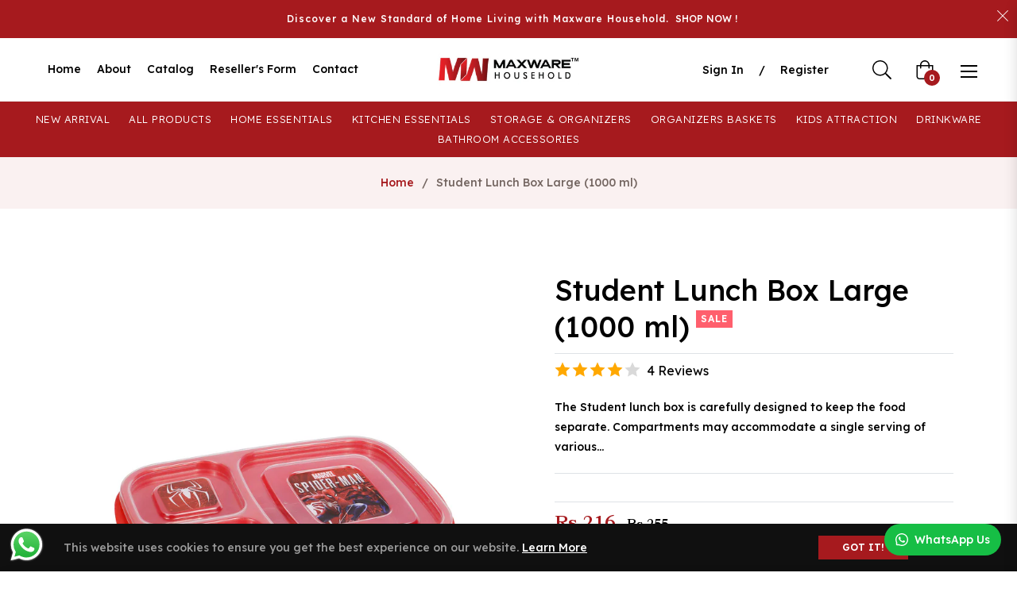

--- FILE ---
content_type: text/javascript; charset=utf-8
request_url: https://maxwaremart.com/products/student-lunch-box-large.js
body_size: 1177
content:
{"id":8212367343894,"title":"Student Lunch Box Large (1000 ml)","handle":"student-lunch-box-large","description":"\u003cp\u003eThe Student lunch box is carefully designed to keep the food separate. Compartments may accommodate a single serving of various food products. Kids can have a couple of everything-vegetables, fruit, whole grains, protein, and a small reward that their hands can open on their own.\u003c\/p\u003e\n\n\u003cp\u003eExplore our wide selection of \u003cstrong\u003elunch boxes\u003c\/strong\u003e, perfect for school, work, or outdoor adventures. Our \u003cstrong\u003elunch boxes\u003c\/strong\u003e combine style, functionality, and durability to meet your needs. We offer one of the best lunch boxes in Pakistan\u003c\/p\u003e\n\n\u003cp\u003e\u003cstrong\u003eBuy Lunch Box online in Pakistan\u003c\/strong\u003e from maxwaremart.com\u003c\/p\u003e\n\n\u003cp\u003eYou can buy Original Maxware Household products from maxwaremart.com\u003c\/p\u003e","published_at":"2023-04-19T14:14:06+05:00","created_at":"2023-04-19T14:14:06+05:00","vendor":"Maxware.3dm","type":"lunchbox","tags":["Food Container","Kids Attraction","Kids Meal","Large Size","Lunch Storage","Meal Prep","Office Lunch","Plastic Box","Portable Container","School Lunch","Storage \u0026 Organizers","Student Lunch Box"],"price":21600,"price_min":21600,"price_max":21600,"available":true,"price_varies":false,"compare_at_price":25500,"compare_at_price_min":25500,"compare_at_price_max":25500,"compare_at_price_varies":false,"variants":[{"id":44560065691926,"title":"Red","option1":"Red","option2":null,"option3":null,"sku":"722777855675","requires_shipping":true,"taxable":false,"featured_image":{"id":50251307811094,"product_id":8212367343894,"position":2,"created_at":"2025-06-05T13:13:21+05:00","updated_at":"2025-06-05T13:13:23+05:00","alt":null,"width":1200,"height":1200,"src":"https:\/\/cdn.shopify.com\/s\/files\/1\/0725\/6752\/1558\/files\/03_69dcb855-d624-430f-a92e-ebd2075c54f0.jpg?v=1749111203","variant_ids":[44560065691926]},"available":true,"name":"Student Lunch Box Large (1000 ml) - Red","public_title":"Red","options":["Red"],"price":21600,"weight":138,"compare_at_price":25500,"inventory_management":"shopify","barcode":"722777855675","featured_media":{"alt":null,"id":41046919610646,"position":2,"preview_image":{"aspect_ratio":1.0,"height":1200,"width":1200,"src":"https:\/\/cdn.shopify.com\/s\/files\/1\/0725\/6752\/1558\/files\/03_69dcb855-d624-430f-a92e-ebd2075c54f0.jpg?v=1749111203"}},"requires_selling_plan":false,"selling_plan_allocations":[]},{"id":44560065724694,"title":"Orange","option1":"Orange","option2":null,"option3":null,"sku":"722777855676","requires_shipping":true,"taxable":false,"featured_image":{"id":50251313283350,"product_id":8212367343894,"position":3,"created_at":"2025-06-05T13:13:46+05:00","updated_at":"2025-06-05T13:13:51+05:00","alt":null,"width":1200,"height":1200,"src":"https:\/\/cdn.shopify.com\/s\/files\/1\/0725\/6752\/1558\/files\/08_069af9f9-8581-48a7-9516-f8ae6b59fe82.jpg?v=1749111231","variant_ids":[44560065724694]},"available":true,"name":"Student Lunch Box Large (1000 ml) - Orange","public_title":"Orange","options":["Orange"],"price":21600,"weight":138,"compare_at_price":25500,"inventory_management":"shopify","barcode":"","featured_media":{"alt":null,"id":41046923378966,"position":3,"preview_image":{"aspect_ratio":1.0,"height":1200,"width":1200,"src":"https:\/\/cdn.shopify.com\/s\/files\/1\/0725\/6752\/1558\/files\/08_069af9f9-8581-48a7-9516-f8ae6b59fe82.jpg?v=1749111231"}},"requires_selling_plan":false,"selling_plan_allocations":[]},{"id":44560065757462,"title":"Pink","option1":"Pink","option2":null,"option3":null,"sku":"722777855677","requires_shipping":true,"taxable":false,"featured_image":{"id":50251318296854,"product_id":8212367343894,"position":4,"created_at":"2025-06-05T13:14:25+05:00","updated_at":"2025-06-05T13:14:27+05:00","alt":null,"width":1200,"height":1200,"src":"https:\/\/cdn.shopify.com\/s\/files\/1\/0725\/6752\/1558\/files\/06_72707999-7000-4fe3-bb17-e9040a42510f.jpg?v=1749111267","variant_ids":[44560065757462]},"available":true,"name":"Student Lunch Box Large (1000 ml) - Pink","public_title":"Pink","options":["Pink"],"price":21600,"weight":138,"compare_at_price":25500,"inventory_management":"shopify","barcode":"","featured_media":{"alt":null,"id":41046927212822,"position":4,"preview_image":{"aspect_ratio":1.0,"height":1200,"width":1200,"src":"https:\/\/cdn.shopify.com\/s\/files\/1\/0725\/6752\/1558\/files\/06_72707999-7000-4fe3-bb17-e9040a42510f.jpg?v=1749111267"}},"requires_selling_plan":false,"selling_plan_allocations":[]},{"id":44560065790230,"title":"Dark Blue","option1":"Dark Blue","option2":null,"option3":null,"sku":"722777855678","requires_shipping":true,"taxable":false,"featured_image":{"id":50251332223254,"product_id":8212367343894,"position":5,"created_at":"2025-06-05T13:15:42+05:00","updated_at":"2025-06-05T13:15:44+05:00","alt":null,"width":1200,"height":1200,"src":"https:\/\/cdn.shopify.com\/s\/files\/1\/0725\/6752\/1558\/files\/01_ea4a026f-fc73-405f-a95a-8f0305d48d21.jpg?v=1749111344","variant_ids":[44560065790230]},"available":true,"name":"Student Lunch Box Large (1000 ml) - Dark Blue","public_title":"Dark Blue","options":["Dark Blue"],"price":21600,"weight":138,"compare_at_price":25500,"inventory_management":"shopify","barcode":"","featured_media":{"alt":null,"id":41046936813846,"position":5,"preview_image":{"aspect_ratio":1.0,"height":1200,"width":1200,"src":"https:\/\/cdn.shopify.com\/s\/files\/1\/0725\/6752\/1558\/files\/01_ea4a026f-fc73-405f-a95a-8f0305d48d21.jpg?v=1749111344"}},"requires_selling_plan":false,"selling_plan_allocations":[]},{"id":44560065822998,"title":"Light Blue","option1":"Light Blue","option2":null,"option3":null,"sku":"722777855679","requires_shipping":true,"taxable":false,"featured_image":{"id":50251336155414,"product_id":8212367343894,"position":6,"created_at":"2025-06-05T13:15:58+05:00","updated_at":"2025-06-05T13:16:00+05:00","alt":null,"width":1200,"height":1200,"src":"https:\/\/cdn.shopify.com\/s\/files\/1\/0725\/6752\/1558\/files\/02_202f4bff-aa73-4f23-a9c8-7d44cd1009f9.jpg?v=1749111360","variant_ids":[44560065822998]},"available":true,"name":"Student Lunch Box Large (1000 ml) - Light Blue","public_title":"Light Blue","options":["Light Blue"],"price":21600,"weight":138,"compare_at_price":25500,"inventory_management":"shopify","barcode":"","featured_media":{"alt":null,"id":41046939697430,"position":6,"preview_image":{"aspect_ratio":1.0,"height":1200,"width":1200,"src":"https:\/\/cdn.shopify.com\/s\/files\/1\/0725\/6752\/1558\/files\/02_202f4bff-aa73-4f23-a9c8-7d44cd1009f9.jpg?v=1749111360"}},"requires_selling_plan":false,"selling_plan_allocations":[]},{"id":45383549124886,"title":"Yellow","option1":"Yellow","option2":null,"option3":null,"sku":"722777855680","requires_shipping":true,"taxable":false,"featured_image":{"id":50251339727126,"product_id":8212367343894,"position":7,"created_at":"2025-06-05T13:16:16+05:00","updated_at":"2025-06-05T13:16:18+05:00","alt":null,"width":1200,"height":1200,"src":"https:\/\/cdn.shopify.com\/s\/files\/1\/0725\/6752\/1558\/files\/04_c414e4f1-0b26-4f19-91d5-5f120ed3c385.jpg?v=1749111378","variant_ids":[45383549124886]},"available":true,"name":"Student Lunch Box Large (1000 ml) - Yellow","public_title":"Yellow","options":["Yellow"],"price":21600,"weight":138,"compare_at_price":25500,"inventory_management":"shopify","barcode":"722777855675","featured_media":{"alt":null,"id":41046942384406,"position":7,"preview_image":{"aspect_ratio":1.0,"height":1200,"width":1200,"src":"https:\/\/cdn.shopify.com\/s\/files\/1\/0725\/6752\/1558\/files\/04_c414e4f1-0b26-4f19-91d5-5f120ed3c385.jpg?v=1749111378"}},"requires_selling_plan":false,"selling_plan_allocations":[]},{"id":45383591756054,"title":"Purple","option1":"Purple","option2":null,"option3":null,"sku":"722777855681","requires_shipping":true,"taxable":false,"featured_image":{"id":50251342807318,"product_id":8212367343894,"position":8,"created_at":"2025-06-05T13:16:35+05:00","updated_at":"2025-06-05T13:16:37+05:00","alt":null,"width":1200,"height":1200,"src":"https:\/\/cdn.shopify.com\/s\/files\/1\/0725\/6752\/1558\/files\/05_31ec11dc-c0d8-4859-8af8-081994e17619.jpg?v=1749111397","variant_ids":[45383591756054]},"available":true,"name":"Student Lunch Box Large (1000 ml) - Purple","public_title":"Purple","options":["Purple"],"price":21600,"weight":138,"compare_at_price":25500,"inventory_management":"shopify","barcode":"722777855675","featured_media":{"alt":null,"id":41046944252182,"position":8,"preview_image":{"aspect_ratio":1.0,"height":1200,"width":1200,"src":"https:\/\/cdn.shopify.com\/s\/files\/1\/0725\/6752\/1558\/files\/05_31ec11dc-c0d8-4859-8af8-081994e17619.jpg?v=1749111397"}},"requires_selling_plan":false,"selling_plan_allocations":[]},{"id":47425261994262,"title":"Green","option1":"Green","option2":null,"option3":null,"sku":"722777855683","requires_shipping":true,"taxable":false,"featured_image":{"id":50251354407190,"product_id":8212367343894,"position":9,"created_at":"2025-06-05T13:17:24+05:00","updated_at":"2025-06-05T13:17:26+05:00","alt":null,"width":1200,"height":1200,"src":"https:\/\/cdn.shopify.com\/s\/files\/1\/0725\/6752\/1558\/files\/07_5ef9c2eb-530f-47a9-8fde-7b8bd8c6c20b.jpg?v=1749111446","variant_ids":[47425261994262]},"available":true,"name":"Student Lunch Box Large (1000 ml) - Green","public_title":"Green","options":["Green"],"price":21600,"weight":138,"compare_at_price":25500,"inventory_management":"shopify","barcode":"722777855675","featured_media":{"alt":null,"id":41046952050966,"position":9,"preview_image":{"aspect_ratio":1.0,"height":1200,"width":1200,"src":"https:\/\/cdn.shopify.com\/s\/files\/1\/0725\/6752\/1558\/files\/07_5ef9c2eb-530f-47a9-8fde-7b8bd8c6c20b.jpg?v=1749111446"}},"requires_selling_plan":false,"selling_plan_allocations":[]}],"images":["\/\/cdn.shopify.com\/s\/files\/1\/0725\/6752\/1558\/products\/10.jpg?v=1681975173","\/\/cdn.shopify.com\/s\/files\/1\/0725\/6752\/1558\/files\/03_69dcb855-d624-430f-a92e-ebd2075c54f0.jpg?v=1749111203","\/\/cdn.shopify.com\/s\/files\/1\/0725\/6752\/1558\/files\/08_069af9f9-8581-48a7-9516-f8ae6b59fe82.jpg?v=1749111231","\/\/cdn.shopify.com\/s\/files\/1\/0725\/6752\/1558\/files\/06_72707999-7000-4fe3-bb17-e9040a42510f.jpg?v=1749111267","\/\/cdn.shopify.com\/s\/files\/1\/0725\/6752\/1558\/files\/01_ea4a026f-fc73-405f-a95a-8f0305d48d21.jpg?v=1749111344","\/\/cdn.shopify.com\/s\/files\/1\/0725\/6752\/1558\/files\/02_202f4bff-aa73-4f23-a9c8-7d44cd1009f9.jpg?v=1749111360","\/\/cdn.shopify.com\/s\/files\/1\/0725\/6752\/1558\/files\/04_c414e4f1-0b26-4f19-91d5-5f120ed3c385.jpg?v=1749111378","\/\/cdn.shopify.com\/s\/files\/1\/0725\/6752\/1558\/files\/05_31ec11dc-c0d8-4859-8af8-081994e17619.jpg?v=1749111397","\/\/cdn.shopify.com\/s\/files\/1\/0725\/6752\/1558\/files\/07_5ef9c2eb-530f-47a9-8fde-7b8bd8c6c20b.jpg?v=1749111446"],"featured_image":"\/\/cdn.shopify.com\/s\/files\/1\/0725\/6752\/1558\/products\/10.jpg?v=1681975173","options":[{"name":"Color","position":1,"values":["Red","Orange","Pink","Dark Blue","Light Blue","Yellow","Purple","Green"]}],"url":"\/products\/student-lunch-box-large","media":[{"alt":null,"id":33388524929302,"position":1,"preview_image":{"aspect_ratio":1.0,"height":1200,"width":1200,"src":"https:\/\/cdn.shopify.com\/s\/files\/1\/0725\/6752\/1558\/products\/10.jpg?v=1681975173"},"aspect_ratio":1.0,"height":1200,"media_type":"image","src":"https:\/\/cdn.shopify.com\/s\/files\/1\/0725\/6752\/1558\/products\/10.jpg?v=1681975173","width":1200},{"alt":null,"id":41046919610646,"position":2,"preview_image":{"aspect_ratio":1.0,"height":1200,"width":1200,"src":"https:\/\/cdn.shopify.com\/s\/files\/1\/0725\/6752\/1558\/files\/03_69dcb855-d624-430f-a92e-ebd2075c54f0.jpg?v=1749111203"},"aspect_ratio":1.0,"height":1200,"media_type":"image","src":"https:\/\/cdn.shopify.com\/s\/files\/1\/0725\/6752\/1558\/files\/03_69dcb855-d624-430f-a92e-ebd2075c54f0.jpg?v=1749111203","width":1200},{"alt":null,"id":41046923378966,"position":3,"preview_image":{"aspect_ratio":1.0,"height":1200,"width":1200,"src":"https:\/\/cdn.shopify.com\/s\/files\/1\/0725\/6752\/1558\/files\/08_069af9f9-8581-48a7-9516-f8ae6b59fe82.jpg?v=1749111231"},"aspect_ratio":1.0,"height":1200,"media_type":"image","src":"https:\/\/cdn.shopify.com\/s\/files\/1\/0725\/6752\/1558\/files\/08_069af9f9-8581-48a7-9516-f8ae6b59fe82.jpg?v=1749111231","width":1200},{"alt":null,"id":41046927212822,"position":4,"preview_image":{"aspect_ratio":1.0,"height":1200,"width":1200,"src":"https:\/\/cdn.shopify.com\/s\/files\/1\/0725\/6752\/1558\/files\/06_72707999-7000-4fe3-bb17-e9040a42510f.jpg?v=1749111267"},"aspect_ratio":1.0,"height":1200,"media_type":"image","src":"https:\/\/cdn.shopify.com\/s\/files\/1\/0725\/6752\/1558\/files\/06_72707999-7000-4fe3-bb17-e9040a42510f.jpg?v=1749111267","width":1200},{"alt":null,"id":41046936813846,"position":5,"preview_image":{"aspect_ratio":1.0,"height":1200,"width":1200,"src":"https:\/\/cdn.shopify.com\/s\/files\/1\/0725\/6752\/1558\/files\/01_ea4a026f-fc73-405f-a95a-8f0305d48d21.jpg?v=1749111344"},"aspect_ratio":1.0,"height":1200,"media_type":"image","src":"https:\/\/cdn.shopify.com\/s\/files\/1\/0725\/6752\/1558\/files\/01_ea4a026f-fc73-405f-a95a-8f0305d48d21.jpg?v=1749111344","width":1200},{"alt":null,"id":41046939697430,"position":6,"preview_image":{"aspect_ratio":1.0,"height":1200,"width":1200,"src":"https:\/\/cdn.shopify.com\/s\/files\/1\/0725\/6752\/1558\/files\/02_202f4bff-aa73-4f23-a9c8-7d44cd1009f9.jpg?v=1749111360"},"aspect_ratio":1.0,"height":1200,"media_type":"image","src":"https:\/\/cdn.shopify.com\/s\/files\/1\/0725\/6752\/1558\/files\/02_202f4bff-aa73-4f23-a9c8-7d44cd1009f9.jpg?v=1749111360","width":1200},{"alt":null,"id":41046942384406,"position":7,"preview_image":{"aspect_ratio":1.0,"height":1200,"width":1200,"src":"https:\/\/cdn.shopify.com\/s\/files\/1\/0725\/6752\/1558\/files\/04_c414e4f1-0b26-4f19-91d5-5f120ed3c385.jpg?v=1749111378"},"aspect_ratio":1.0,"height":1200,"media_type":"image","src":"https:\/\/cdn.shopify.com\/s\/files\/1\/0725\/6752\/1558\/files\/04_c414e4f1-0b26-4f19-91d5-5f120ed3c385.jpg?v=1749111378","width":1200},{"alt":null,"id":41046944252182,"position":8,"preview_image":{"aspect_ratio":1.0,"height":1200,"width":1200,"src":"https:\/\/cdn.shopify.com\/s\/files\/1\/0725\/6752\/1558\/files\/05_31ec11dc-c0d8-4859-8af8-081994e17619.jpg?v=1749111397"},"aspect_ratio":1.0,"height":1200,"media_type":"image","src":"https:\/\/cdn.shopify.com\/s\/files\/1\/0725\/6752\/1558\/files\/05_31ec11dc-c0d8-4859-8af8-081994e17619.jpg?v=1749111397","width":1200},{"alt":null,"id":41046952050966,"position":9,"preview_image":{"aspect_ratio":1.0,"height":1200,"width":1200,"src":"https:\/\/cdn.shopify.com\/s\/files\/1\/0725\/6752\/1558\/files\/07_5ef9c2eb-530f-47a9-8fde-7b8bd8c6c20b.jpg?v=1749111446"},"aspect_ratio":1.0,"height":1200,"media_type":"image","src":"https:\/\/cdn.shopify.com\/s\/files\/1\/0725\/6752\/1558\/files\/07_5ef9c2eb-530f-47a9-8fde-7b8bd8c6c20b.jpg?v=1749111446","width":1200}],"requires_selling_plan":false,"selling_plan_groups":[]}